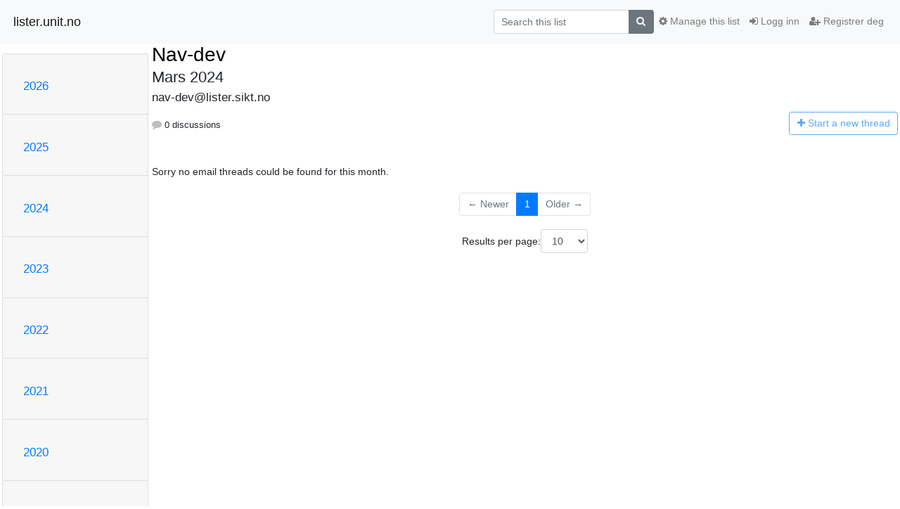

--- FILE ---
content_type: text/html; charset=utf-8
request_url: https://lister.sikt.no/hyperkitty/list/nav-dev@lister.sikt.no/2024/3/
body_size: 96000
content:




<!DOCTYPE HTML>
<html>
    <head>
        <meta http-equiv="Content-Type" content="text/html; charset=UTF-8" />
        <meta name="viewport" content="width=device-width, initial-scale=1.0" />
        <meta name="ROBOTS" content="INDEX, FOLLOW" />
        <title>
Mars 2024 - Nav-dev - lister.unit.no
</title>
        <meta name="author" content="" />
        <meta name="dc.language" content="en" />
        <link rel="shortcut icon" href="/static/hyperkitty/img/favicon.ico" />
        <link rel="stylesheet" href="/static/hyperkitty/libs/jquery/smoothness/jquery-ui-1.13.1.min.css" type="text/css" media="all" />
        <link rel="stylesheet" href="/static/hyperkitty/libs/fonts/font-awesome/css/font-awesome.min.css" type="text/css" media="all" />
        <link rel="stylesheet" href="/static/CACHE/css/output.a569f1794d6e.css" type="text/css" media="all"><link rel="stylesheet" href="/static/CACHE/css/output.e68c4908b3de.css" type="text/css"><link rel="stylesheet" href="/static/CACHE/css/output.b87594818e62.css" type="text/css" media="all">
         
        
<link rel="alternate" type="application/rss+xml" title="Nav-dev" href="/hyperkitty/list/nav-dev@lister.sikt.no/feed/"/>

        

    </head>

    <body>

    


    <nav class="navbar sticky-top navbar-light bg-light navbar-expand-md">
        <div class="container">
            <div class="navbar-header col-md"> <!--part of navbar that's always present-->
                <button type="button" class="navbar-toggler collapsed" data-toggle="collapse" data-target=".navbar-collapse">
                    <span class="fa fa-bars"></span>
                </button>
                <a class="navbar-brand" href="/hyperkitty/">lister.unit.no</a>

            </div> <!-- /navbar-header -->

            <div class="navbar-collapse collapse justify-content-end"> <!--part of navbar that's collapsed on small screens-->
                <!-- show dropdown for smaller viewports b/c login name/email may be too long -->
                <!-- only show this extra button/dropdown if we're in small screen sizes -->
                <div class="nav navbar-nav navbar-right auth dropdown d-sm-none">
                  <a href="#" role="button" class="btn dropdown-toggle" id="loginDropdownMenu"
                     data-toggle="dropdown" aria-haspopup="true" aria-expanded="false">
                        
                            <span class="fa fa-bars"></span>
                        
                    </a>
                      
                            <a role="menuitem" tabindex="-1" href="/accounts/login/?next=/hyperkitty/list/nav-dev%40lister.sikt.no/2024/3/">
                                <span class="fa fa-sign-in"></span>
                                Logg inn
                            </a>
                            <a role="menuitem" tabindex="-1" href="/accounts/signup/?next=/hyperkitty/list/nav-dev%40lister.sikt.no/2024/3/">
                                <span class="fa fa-user-plus"></span>
                                Registrer deg
                            </a>
                        

                </div>
                <form name="search" method="get" action="/hyperkitty/search" class="navbar-form navbar-right my-2 my-lg-2 order-1" role="search">
                    <input type="hidden" name="mlist" value="nav-dev@lister.sikt.no" />
                        <div class="input-group">
                            <input name="q" type="text" class="form-control"
                                   placeholder="Search this list"
                                   
                                   />
                            <span class="input-group-append">
                                <button class="btn btn-secondary" type="submit"><span class="fa fa-search"></span></button>
                            </span>
                        </div>
                </form>
                <!-- larger viewports -->
                <ul class="nav navbar-nav d-none d-sm-flex auth order-3">
                    
                        <li class="nav-item"><a href="/accounts/login/?next=/hyperkitty/list/nav-dev%40lister.sikt.no/2024/3/" class="nav-link">
                            <span class="fa fa-sign-in"></span>
                            Logg inn
                        </a></li>
                        <li class="nav-item"><a href="/accounts/signup/?next=/hyperkitty/list/nav-dev%40lister.sikt.no/2024/3/" class="nav-link">
                            <span class="fa fa-user-plus"></span>
                            Registrer deg
                        </a></li>
                    
                </ul>

                
                <ul class="nav navbar-nav order-2">
                    <li class="nav-item">
                    
                    <a href="/postorius/lists/nav-dev.lister.sikt.no/" class="nav-link">
                        <span class="fa fa-cog"></span>
                        Manage this list
                    </a>
                    
                    </li>
                </ul>
                


            </div> <!--/navbar-collapse -->
        </div> <!-- /container for navbar -->
    </nav>

    

     <div class="modal fade" tabindex="-1" role="dialog" id="keyboard-shortcuts">
       <div class="modal-dialog" role="document">
         <div class="modal-content">
           <div class="modal-header">
             <button type="button" class="close" data-dismiss="modal" aria-label="Close"><span aria-hidden="true">&times;</span></button>
             <h4 class="modal-title">Keyboard Shortcuts</h4>
           </div>
           <div class="modal-body">
             <h3>Thread View</h3>
             <ul>
               <li><code>j</code>: Next unread message </li>
               <li><code>k</code>: Previous unread message </li>
               <li><code>j a</code>: Jump to all threads
               <li><code>j l</code>: Jump to MailingList overview
             </ul>
           </div>
         </div><!-- /.modal-content -->
       </div><!-- /.modal-dialog -->
     </div><!-- /.modal -->

     <div class="container">
        

<div class="row">






    




<div class="d-none d-md-block col-sm-2">
    <div class="row">
        <div class="col-12 accordion" id="months-list">
            
            <div class="card">
                <div class="card-header">
                    <h3 class="card-title btn btn-link">
                        <a data-toggle="collapse" data-target="#collapse0">
                            2026
                        </a>
                    </h3>
                </div>
                <div id="collapse0" class="panel-collapse
                         
                          collapse 
                         
                         " data-parent="#months-list">
                    <div class="card-body">
                        <ul class="list-unstyled">
                            
                            <li class="">
                                <a href="/hyperkitty/list/nav-dev@lister.sikt.no/2026/1/"
                                >januar</a>
                            </li>
                            
                        </ul>
                    </div>
                </div>
            </div>
            
            <div class="card">
                <div class="card-header">
                    <h3 class="card-title btn btn-link">
                        <a data-toggle="collapse" data-target="#collapse1">
                            2025
                        </a>
                    </h3>
                </div>
                <div id="collapse1" class="panel-collapse
                         
                          collapse 
                         
                         " data-parent="#months-list">
                    <div class="card-body">
                        <ul class="list-unstyled">
                            
                            <li class="">
                                <a href="/hyperkitty/list/nav-dev@lister.sikt.no/2025/12/"
                                >desember</a>
                            </li>
                            
                            <li class="">
                                <a href="/hyperkitty/list/nav-dev@lister.sikt.no/2025/11/"
                                >november</a>
                            </li>
                            
                            <li class="">
                                <a href="/hyperkitty/list/nav-dev@lister.sikt.no/2025/10/"
                                >oktober</a>
                            </li>
                            
                            <li class="">
                                <a href="/hyperkitty/list/nav-dev@lister.sikt.no/2025/9/"
                                >september</a>
                            </li>
                            
                            <li class="">
                                <a href="/hyperkitty/list/nav-dev@lister.sikt.no/2025/8/"
                                >august</a>
                            </li>
                            
                            <li class="">
                                <a href="/hyperkitty/list/nav-dev@lister.sikt.no/2025/7/"
                                >juli</a>
                            </li>
                            
                            <li class="">
                                <a href="/hyperkitty/list/nav-dev@lister.sikt.no/2025/6/"
                                >juni</a>
                            </li>
                            
                            <li class="">
                                <a href="/hyperkitty/list/nav-dev@lister.sikt.no/2025/5/"
                                >mai</a>
                            </li>
                            
                            <li class="">
                                <a href="/hyperkitty/list/nav-dev@lister.sikt.no/2025/4/"
                                >april</a>
                            </li>
                            
                            <li class="">
                                <a href="/hyperkitty/list/nav-dev@lister.sikt.no/2025/3/"
                                >mars</a>
                            </li>
                            
                            <li class="">
                                <a href="/hyperkitty/list/nav-dev@lister.sikt.no/2025/2/"
                                >februar</a>
                            </li>
                            
                            <li class="">
                                <a href="/hyperkitty/list/nav-dev@lister.sikt.no/2025/1/"
                                >januar</a>
                            </li>
                            
                        </ul>
                    </div>
                </div>
            </div>
            
            <div class="card">
                <div class="card-header">
                    <h3 class="card-title btn btn-link">
                        <a data-toggle="collapse" data-target="#collapse2">
                            2024
                        </a>
                    </h3>
                </div>
                <div id="collapse2" class="panel-collapse
                         
                          collapse 
                         
                         " data-parent="#months-list">
                    <div class="card-body">
                        <ul class="list-unstyled">
                            
                            <li class="">
                                <a href="/hyperkitty/list/nav-dev@lister.sikt.no/2024/12/"
                                >desember</a>
                            </li>
                            
                            <li class="">
                                <a href="/hyperkitty/list/nav-dev@lister.sikt.no/2024/11/"
                                >november</a>
                            </li>
                            
                            <li class="">
                                <a href="/hyperkitty/list/nav-dev@lister.sikt.no/2024/10/"
                                >oktober</a>
                            </li>
                            
                            <li class="">
                                <a href="/hyperkitty/list/nav-dev@lister.sikt.no/2024/9/"
                                >september</a>
                            </li>
                            
                            <li class="">
                                <a href="/hyperkitty/list/nav-dev@lister.sikt.no/2024/8/"
                                >august</a>
                            </li>
                            
                            <li class="">
                                <a href="/hyperkitty/list/nav-dev@lister.sikt.no/2024/7/"
                                >juli</a>
                            </li>
                            
                            <li class="">
                                <a href="/hyperkitty/list/nav-dev@lister.sikt.no/2024/6/"
                                >juni</a>
                            </li>
                            
                            <li class="">
                                <a href="/hyperkitty/list/nav-dev@lister.sikt.no/2024/5/"
                                >mai</a>
                            </li>
                            
                            <li class="">
                                <a href="/hyperkitty/list/nav-dev@lister.sikt.no/2024/4/"
                                >april</a>
                            </li>
                            
                            <li class="">
                                <a href="/hyperkitty/list/nav-dev@lister.sikt.no/2024/3/"
                                >mars</a>
                            </li>
                            
                            <li class="">
                                <a href="/hyperkitty/list/nav-dev@lister.sikt.no/2024/2/"
                                >februar</a>
                            </li>
                            
                            <li class="">
                                <a href="/hyperkitty/list/nav-dev@lister.sikt.no/2024/1/"
                                >januar</a>
                            </li>
                            
                        </ul>
                    </div>
                </div>
            </div>
            
            <div class="card">
                <div class="card-header">
                    <h3 class="card-title btn btn-link">
                        <a data-toggle="collapse" data-target="#collapse3">
                            2023
                        </a>
                    </h3>
                </div>
                <div id="collapse3" class="panel-collapse
                         
                          collapse 
                         
                         " data-parent="#months-list">
                    <div class="card-body">
                        <ul class="list-unstyled">
                            
                            <li class="">
                                <a href="/hyperkitty/list/nav-dev@lister.sikt.no/2023/12/"
                                >desember</a>
                            </li>
                            
                            <li class="">
                                <a href="/hyperkitty/list/nav-dev@lister.sikt.no/2023/11/"
                                >november</a>
                            </li>
                            
                            <li class="">
                                <a href="/hyperkitty/list/nav-dev@lister.sikt.no/2023/10/"
                                >oktober</a>
                            </li>
                            
                            <li class="">
                                <a href="/hyperkitty/list/nav-dev@lister.sikt.no/2023/9/"
                                >september</a>
                            </li>
                            
                            <li class="">
                                <a href="/hyperkitty/list/nav-dev@lister.sikt.no/2023/8/"
                                >august</a>
                            </li>
                            
                            <li class="">
                                <a href="/hyperkitty/list/nav-dev@lister.sikt.no/2023/7/"
                                >juli</a>
                            </li>
                            
                            <li class="">
                                <a href="/hyperkitty/list/nav-dev@lister.sikt.no/2023/6/"
                                >juni</a>
                            </li>
                            
                            <li class="">
                                <a href="/hyperkitty/list/nav-dev@lister.sikt.no/2023/5/"
                                >mai</a>
                            </li>
                            
                            <li class="">
                                <a href="/hyperkitty/list/nav-dev@lister.sikt.no/2023/4/"
                                >april</a>
                            </li>
                            
                            <li class="">
                                <a href="/hyperkitty/list/nav-dev@lister.sikt.no/2023/3/"
                                >mars</a>
                            </li>
                            
                            <li class="">
                                <a href="/hyperkitty/list/nav-dev@lister.sikt.no/2023/2/"
                                >februar</a>
                            </li>
                            
                            <li class="">
                                <a href="/hyperkitty/list/nav-dev@lister.sikt.no/2023/1/"
                                >januar</a>
                            </li>
                            
                        </ul>
                    </div>
                </div>
            </div>
            
            <div class="card">
                <div class="card-header">
                    <h3 class="card-title btn btn-link">
                        <a data-toggle="collapse" data-target="#collapse4">
                            2022
                        </a>
                    </h3>
                </div>
                <div id="collapse4" class="panel-collapse
                         
                          collapse 
                         
                         " data-parent="#months-list">
                    <div class="card-body">
                        <ul class="list-unstyled">
                            
                            <li class="">
                                <a href="/hyperkitty/list/nav-dev@lister.sikt.no/2022/12/"
                                >desember</a>
                            </li>
                            
                            <li class="">
                                <a href="/hyperkitty/list/nav-dev@lister.sikt.no/2022/11/"
                                >november</a>
                            </li>
                            
                            <li class="">
                                <a href="/hyperkitty/list/nav-dev@lister.sikt.no/2022/10/"
                                >oktober</a>
                            </li>
                            
                            <li class="">
                                <a href="/hyperkitty/list/nav-dev@lister.sikt.no/2022/9/"
                                >september</a>
                            </li>
                            
                            <li class="">
                                <a href="/hyperkitty/list/nav-dev@lister.sikt.no/2022/8/"
                                >august</a>
                            </li>
                            
                            <li class="">
                                <a href="/hyperkitty/list/nav-dev@lister.sikt.no/2022/7/"
                                >juli</a>
                            </li>
                            
                            <li class="">
                                <a href="/hyperkitty/list/nav-dev@lister.sikt.no/2022/6/"
                                >juni</a>
                            </li>
                            
                            <li class="">
                                <a href="/hyperkitty/list/nav-dev@lister.sikt.no/2022/5/"
                                >mai</a>
                            </li>
                            
                            <li class="">
                                <a href="/hyperkitty/list/nav-dev@lister.sikt.no/2022/4/"
                                >april</a>
                            </li>
                            
                            <li class="">
                                <a href="/hyperkitty/list/nav-dev@lister.sikt.no/2022/3/"
                                >mars</a>
                            </li>
                            
                            <li class="">
                                <a href="/hyperkitty/list/nav-dev@lister.sikt.no/2022/2/"
                                >februar</a>
                            </li>
                            
                            <li class="">
                                <a href="/hyperkitty/list/nav-dev@lister.sikt.no/2022/1/"
                                >januar</a>
                            </li>
                            
                        </ul>
                    </div>
                </div>
            </div>
            
            <div class="card">
                <div class="card-header">
                    <h3 class="card-title btn btn-link">
                        <a data-toggle="collapse" data-target="#collapse5">
                            2021
                        </a>
                    </h3>
                </div>
                <div id="collapse5" class="panel-collapse
                         
                          collapse 
                         
                         " data-parent="#months-list">
                    <div class="card-body">
                        <ul class="list-unstyled">
                            
                            <li class="">
                                <a href="/hyperkitty/list/nav-dev@lister.sikt.no/2021/12/"
                                >desember</a>
                            </li>
                            
                            <li class="">
                                <a href="/hyperkitty/list/nav-dev@lister.sikt.no/2021/11/"
                                >november</a>
                            </li>
                            
                            <li class="">
                                <a href="/hyperkitty/list/nav-dev@lister.sikt.no/2021/10/"
                                >oktober</a>
                            </li>
                            
                            <li class="">
                                <a href="/hyperkitty/list/nav-dev@lister.sikt.no/2021/9/"
                                >september</a>
                            </li>
                            
                            <li class="">
                                <a href="/hyperkitty/list/nav-dev@lister.sikt.no/2021/8/"
                                >august</a>
                            </li>
                            
                            <li class="">
                                <a href="/hyperkitty/list/nav-dev@lister.sikt.no/2021/7/"
                                >juli</a>
                            </li>
                            
                            <li class="">
                                <a href="/hyperkitty/list/nav-dev@lister.sikt.no/2021/6/"
                                >juni</a>
                            </li>
                            
                            <li class="">
                                <a href="/hyperkitty/list/nav-dev@lister.sikt.no/2021/5/"
                                >mai</a>
                            </li>
                            
                            <li class="">
                                <a href="/hyperkitty/list/nav-dev@lister.sikt.no/2021/4/"
                                >april</a>
                            </li>
                            
                            <li class="">
                                <a href="/hyperkitty/list/nav-dev@lister.sikt.no/2021/3/"
                                >mars</a>
                            </li>
                            
                            <li class="">
                                <a href="/hyperkitty/list/nav-dev@lister.sikt.no/2021/2/"
                                >februar</a>
                            </li>
                            
                            <li class="">
                                <a href="/hyperkitty/list/nav-dev@lister.sikt.no/2021/1/"
                                >januar</a>
                            </li>
                            
                        </ul>
                    </div>
                </div>
            </div>
            
            <div class="card">
                <div class="card-header">
                    <h3 class="card-title btn btn-link">
                        <a data-toggle="collapse" data-target="#collapse6">
                            2020
                        </a>
                    </h3>
                </div>
                <div id="collapse6" class="panel-collapse
                         
                          collapse 
                         
                         " data-parent="#months-list">
                    <div class="card-body">
                        <ul class="list-unstyled">
                            
                            <li class="">
                                <a href="/hyperkitty/list/nav-dev@lister.sikt.no/2020/12/"
                                >desember</a>
                            </li>
                            
                            <li class="">
                                <a href="/hyperkitty/list/nav-dev@lister.sikt.no/2020/11/"
                                >november</a>
                            </li>
                            
                            <li class="">
                                <a href="/hyperkitty/list/nav-dev@lister.sikt.no/2020/10/"
                                >oktober</a>
                            </li>
                            
                            <li class="">
                                <a href="/hyperkitty/list/nav-dev@lister.sikt.no/2020/9/"
                                >september</a>
                            </li>
                            
                            <li class="">
                                <a href="/hyperkitty/list/nav-dev@lister.sikt.no/2020/8/"
                                >august</a>
                            </li>
                            
                            <li class="">
                                <a href="/hyperkitty/list/nav-dev@lister.sikt.no/2020/7/"
                                >juli</a>
                            </li>
                            
                            <li class="">
                                <a href="/hyperkitty/list/nav-dev@lister.sikt.no/2020/6/"
                                >juni</a>
                            </li>
                            
                            <li class="">
                                <a href="/hyperkitty/list/nav-dev@lister.sikt.no/2020/5/"
                                >mai</a>
                            </li>
                            
                            <li class="">
                                <a href="/hyperkitty/list/nav-dev@lister.sikt.no/2020/4/"
                                >april</a>
                            </li>
                            
                            <li class="">
                                <a href="/hyperkitty/list/nav-dev@lister.sikt.no/2020/3/"
                                >mars</a>
                            </li>
                            
                            <li class="">
                                <a href="/hyperkitty/list/nav-dev@lister.sikt.no/2020/2/"
                                >februar</a>
                            </li>
                            
                            <li class="">
                                <a href="/hyperkitty/list/nav-dev@lister.sikt.no/2020/1/"
                                >januar</a>
                            </li>
                            
                        </ul>
                    </div>
                </div>
            </div>
            
            <div class="card">
                <div class="card-header">
                    <h3 class="card-title btn btn-link">
                        <a data-toggle="collapse" data-target="#collapse7">
                            2019
                        </a>
                    </h3>
                </div>
                <div id="collapse7" class="panel-collapse
                         
                          collapse 
                         
                         " data-parent="#months-list">
                    <div class="card-body">
                        <ul class="list-unstyled">
                            
                            <li class="">
                                <a href="/hyperkitty/list/nav-dev@lister.sikt.no/2019/12/"
                                >desember</a>
                            </li>
                            
                            <li class="">
                                <a href="/hyperkitty/list/nav-dev@lister.sikt.no/2019/11/"
                                >november</a>
                            </li>
                            
                            <li class="">
                                <a href="/hyperkitty/list/nav-dev@lister.sikt.no/2019/10/"
                                >oktober</a>
                            </li>
                            
                            <li class="">
                                <a href="/hyperkitty/list/nav-dev@lister.sikt.no/2019/9/"
                                >september</a>
                            </li>
                            
                            <li class="">
                                <a href="/hyperkitty/list/nav-dev@lister.sikt.no/2019/8/"
                                >august</a>
                            </li>
                            
                            <li class="">
                                <a href="/hyperkitty/list/nav-dev@lister.sikt.no/2019/7/"
                                >juli</a>
                            </li>
                            
                            <li class="">
                                <a href="/hyperkitty/list/nav-dev@lister.sikt.no/2019/6/"
                                >juni</a>
                            </li>
                            
                            <li class="">
                                <a href="/hyperkitty/list/nav-dev@lister.sikt.no/2019/5/"
                                >mai</a>
                            </li>
                            
                            <li class="">
                                <a href="/hyperkitty/list/nav-dev@lister.sikt.no/2019/4/"
                                >april</a>
                            </li>
                            
                            <li class="">
                                <a href="/hyperkitty/list/nav-dev@lister.sikt.no/2019/3/"
                                >mars</a>
                            </li>
                            
                            <li class="">
                                <a href="/hyperkitty/list/nav-dev@lister.sikt.no/2019/2/"
                                >februar</a>
                            </li>
                            
                            <li class="">
                                <a href="/hyperkitty/list/nav-dev@lister.sikt.no/2019/1/"
                                >januar</a>
                            </li>
                            
                        </ul>
                    </div>
                </div>
            </div>
            
            <div class="card">
                <div class="card-header">
                    <h3 class="card-title btn btn-link">
                        <a data-toggle="collapse" data-target="#collapse8">
                            2018
                        </a>
                    </h3>
                </div>
                <div id="collapse8" class="panel-collapse
                         
                          collapse 
                         
                         " data-parent="#months-list">
                    <div class="card-body">
                        <ul class="list-unstyled">
                            
                            <li class="">
                                <a href="/hyperkitty/list/nav-dev@lister.sikt.no/2018/12/"
                                >desember</a>
                            </li>
                            
                            <li class="">
                                <a href="/hyperkitty/list/nav-dev@lister.sikt.no/2018/11/"
                                >november</a>
                            </li>
                            
                            <li class="">
                                <a href="/hyperkitty/list/nav-dev@lister.sikt.no/2018/10/"
                                >oktober</a>
                            </li>
                            
                            <li class="">
                                <a href="/hyperkitty/list/nav-dev@lister.sikt.no/2018/9/"
                                >september</a>
                            </li>
                            
                            <li class="">
                                <a href="/hyperkitty/list/nav-dev@lister.sikt.no/2018/8/"
                                >august</a>
                            </li>
                            
                            <li class="">
                                <a href="/hyperkitty/list/nav-dev@lister.sikt.no/2018/7/"
                                >juli</a>
                            </li>
                            
                            <li class="">
                                <a href="/hyperkitty/list/nav-dev@lister.sikt.no/2018/6/"
                                >juni</a>
                            </li>
                            
                            <li class="">
                                <a href="/hyperkitty/list/nav-dev@lister.sikt.no/2018/5/"
                                >mai</a>
                            </li>
                            
                            <li class="">
                                <a href="/hyperkitty/list/nav-dev@lister.sikt.no/2018/4/"
                                >april</a>
                            </li>
                            
                            <li class="">
                                <a href="/hyperkitty/list/nav-dev@lister.sikt.no/2018/3/"
                                >mars</a>
                            </li>
                            
                            <li class="">
                                <a href="/hyperkitty/list/nav-dev@lister.sikt.no/2018/2/"
                                >februar</a>
                            </li>
                            
                            <li class="">
                                <a href="/hyperkitty/list/nav-dev@lister.sikt.no/2018/1/"
                                >januar</a>
                            </li>
                            
                        </ul>
                    </div>
                </div>
            </div>
            
            <div class="card">
                <div class="card-header">
                    <h3 class="card-title btn btn-link">
                        <a data-toggle="collapse" data-target="#collapse9">
                            2017
                        </a>
                    </h3>
                </div>
                <div id="collapse9" class="panel-collapse
                         
                          collapse 
                         
                         " data-parent="#months-list">
                    <div class="card-body">
                        <ul class="list-unstyled">
                            
                            <li class="">
                                <a href="/hyperkitty/list/nav-dev@lister.sikt.no/2017/12/"
                                >desember</a>
                            </li>
                            
                            <li class="">
                                <a href="/hyperkitty/list/nav-dev@lister.sikt.no/2017/11/"
                                >november</a>
                            </li>
                            
                            <li class="">
                                <a href="/hyperkitty/list/nav-dev@lister.sikt.no/2017/10/"
                                >oktober</a>
                            </li>
                            
                            <li class="">
                                <a href="/hyperkitty/list/nav-dev@lister.sikt.no/2017/9/"
                                >september</a>
                            </li>
                            
                            <li class="">
                                <a href="/hyperkitty/list/nav-dev@lister.sikt.no/2017/8/"
                                >august</a>
                            </li>
                            
                            <li class="">
                                <a href="/hyperkitty/list/nav-dev@lister.sikt.no/2017/7/"
                                >juli</a>
                            </li>
                            
                            <li class="">
                                <a href="/hyperkitty/list/nav-dev@lister.sikt.no/2017/6/"
                                >juni</a>
                            </li>
                            
                            <li class="">
                                <a href="/hyperkitty/list/nav-dev@lister.sikt.no/2017/5/"
                                >mai</a>
                            </li>
                            
                            <li class="">
                                <a href="/hyperkitty/list/nav-dev@lister.sikt.no/2017/4/"
                                >april</a>
                            </li>
                            
                            <li class="">
                                <a href="/hyperkitty/list/nav-dev@lister.sikt.no/2017/3/"
                                >mars</a>
                            </li>
                            
                            <li class="">
                                <a href="/hyperkitty/list/nav-dev@lister.sikt.no/2017/2/"
                                >februar</a>
                            </li>
                            
                            <li class="">
                                <a href="/hyperkitty/list/nav-dev@lister.sikt.no/2017/1/"
                                >januar</a>
                            </li>
                            
                        </ul>
                    </div>
                </div>
            </div>
            
            <div class="card">
                <div class="card-header">
                    <h3 class="card-title btn btn-link">
                        <a data-toggle="collapse" data-target="#collapse10">
                            2016
                        </a>
                    </h3>
                </div>
                <div id="collapse10" class="panel-collapse
                         
                          collapse 
                         
                         " data-parent="#months-list">
                    <div class="card-body">
                        <ul class="list-unstyled">
                            
                            <li class="">
                                <a href="/hyperkitty/list/nav-dev@lister.sikt.no/2016/12/"
                                >desember</a>
                            </li>
                            
                            <li class="">
                                <a href="/hyperkitty/list/nav-dev@lister.sikt.no/2016/11/"
                                >november</a>
                            </li>
                            
                            <li class="">
                                <a href="/hyperkitty/list/nav-dev@lister.sikt.no/2016/10/"
                                >oktober</a>
                            </li>
                            
                            <li class="">
                                <a href="/hyperkitty/list/nav-dev@lister.sikt.no/2016/9/"
                                >september</a>
                            </li>
                            
                            <li class="">
                                <a href="/hyperkitty/list/nav-dev@lister.sikt.no/2016/8/"
                                >august</a>
                            </li>
                            
                            <li class="">
                                <a href="/hyperkitty/list/nav-dev@lister.sikt.no/2016/7/"
                                >juli</a>
                            </li>
                            
                            <li class="">
                                <a href="/hyperkitty/list/nav-dev@lister.sikt.no/2016/6/"
                                >juni</a>
                            </li>
                            
                            <li class="">
                                <a href="/hyperkitty/list/nav-dev@lister.sikt.no/2016/5/"
                                >mai</a>
                            </li>
                            
                            <li class="">
                                <a href="/hyperkitty/list/nav-dev@lister.sikt.no/2016/4/"
                                >april</a>
                            </li>
                            
                            <li class="">
                                <a href="/hyperkitty/list/nav-dev@lister.sikt.no/2016/3/"
                                >mars</a>
                            </li>
                            
                            <li class="">
                                <a href="/hyperkitty/list/nav-dev@lister.sikt.no/2016/2/"
                                >februar</a>
                            </li>
                            
                            <li class="">
                                <a href="/hyperkitty/list/nav-dev@lister.sikt.no/2016/1/"
                                >januar</a>
                            </li>
                            
                        </ul>
                    </div>
                </div>
            </div>
            
            <div class="card">
                <div class="card-header">
                    <h3 class="card-title btn btn-link">
                        <a data-toggle="collapse" data-target="#collapse11">
                            2015
                        </a>
                    </h3>
                </div>
                <div id="collapse11" class="panel-collapse
                         
                          collapse 
                         
                         " data-parent="#months-list">
                    <div class="card-body">
                        <ul class="list-unstyled">
                            
                            <li class="">
                                <a href="/hyperkitty/list/nav-dev@lister.sikt.no/2015/12/"
                                >desember</a>
                            </li>
                            
                            <li class="">
                                <a href="/hyperkitty/list/nav-dev@lister.sikt.no/2015/11/"
                                >november</a>
                            </li>
                            
                            <li class="">
                                <a href="/hyperkitty/list/nav-dev@lister.sikt.no/2015/10/"
                                >oktober</a>
                            </li>
                            
                            <li class="">
                                <a href="/hyperkitty/list/nav-dev@lister.sikt.no/2015/9/"
                                >september</a>
                            </li>
                            
                            <li class="">
                                <a href="/hyperkitty/list/nav-dev@lister.sikt.no/2015/8/"
                                >august</a>
                            </li>
                            
                            <li class="">
                                <a href="/hyperkitty/list/nav-dev@lister.sikt.no/2015/7/"
                                >juli</a>
                            </li>
                            
                            <li class="">
                                <a href="/hyperkitty/list/nav-dev@lister.sikt.no/2015/6/"
                                >juni</a>
                            </li>
                            
                            <li class="">
                                <a href="/hyperkitty/list/nav-dev@lister.sikt.no/2015/5/"
                                >mai</a>
                            </li>
                            
                            <li class="">
                                <a href="/hyperkitty/list/nav-dev@lister.sikt.no/2015/4/"
                                >april</a>
                            </li>
                            
                            <li class="">
                                <a href="/hyperkitty/list/nav-dev@lister.sikt.no/2015/3/"
                                >mars</a>
                            </li>
                            
                            <li class="">
                                <a href="/hyperkitty/list/nav-dev@lister.sikt.no/2015/2/"
                                >februar</a>
                            </li>
                            
                            <li class="">
                                <a href="/hyperkitty/list/nav-dev@lister.sikt.no/2015/1/"
                                >januar</a>
                            </li>
                            
                        </ul>
                    </div>
                </div>
            </div>
            
            <div class="card">
                <div class="card-header">
                    <h3 class="card-title btn btn-link">
                        <a data-toggle="collapse" data-target="#collapse12">
                            2014
                        </a>
                    </h3>
                </div>
                <div id="collapse12" class="panel-collapse
                         
                          collapse 
                         
                         " data-parent="#months-list">
                    <div class="card-body">
                        <ul class="list-unstyled">
                            
                            <li class="">
                                <a href="/hyperkitty/list/nav-dev@lister.sikt.no/2014/12/"
                                >desember</a>
                            </li>
                            
                            <li class="">
                                <a href="/hyperkitty/list/nav-dev@lister.sikt.no/2014/11/"
                                >november</a>
                            </li>
                            
                            <li class="">
                                <a href="/hyperkitty/list/nav-dev@lister.sikt.no/2014/10/"
                                >oktober</a>
                            </li>
                            
                            <li class="">
                                <a href="/hyperkitty/list/nav-dev@lister.sikt.no/2014/9/"
                                >september</a>
                            </li>
                            
                            <li class="">
                                <a href="/hyperkitty/list/nav-dev@lister.sikt.no/2014/8/"
                                >august</a>
                            </li>
                            
                            <li class="">
                                <a href="/hyperkitty/list/nav-dev@lister.sikt.no/2014/7/"
                                >juli</a>
                            </li>
                            
                            <li class="">
                                <a href="/hyperkitty/list/nav-dev@lister.sikt.no/2014/6/"
                                >juni</a>
                            </li>
                            
                            <li class="">
                                <a href="/hyperkitty/list/nav-dev@lister.sikt.no/2014/5/"
                                >mai</a>
                            </li>
                            
                            <li class="">
                                <a href="/hyperkitty/list/nav-dev@lister.sikt.no/2014/4/"
                                >april</a>
                            </li>
                            
                            <li class="">
                                <a href="/hyperkitty/list/nav-dev@lister.sikt.no/2014/3/"
                                >mars</a>
                            </li>
                            
                            <li class="">
                                <a href="/hyperkitty/list/nav-dev@lister.sikt.no/2014/2/"
                                >februar</a>
                            </li>
                            
                            <li class="">
                                <a href="/hyperkitty/list/nav-dev@lister.sikt.no/2014/1/"
                                >januar</a>
                            </li>
                            
                        </ul>
                    </div>
                </div>
            </div>
            
            <div class="card">
                <div class="card-header">
                    <h3 class="card-title btn btn-link">
                        <a data-toggle="collapse" data-target="#collapse13">
                            2013
                        </a>
                    </h3>
                </div>
                <div id="collapse13" class="panel-collapse
                         
                          collapse 
                         
                         " data-parent="#months-list">
                    <div class="card-body">
                        <ul class="list-unstyled">
                            
                            <li class="">
                                <a href="/hyperkitty/list/nav-dev@lister.sikt.no/2013/12/"
                                >desember</a>
                            </li>
                            
                            <li class="">
                                <a href="/hyperkitty/list/nav-dev@lister.sikt.no/2013/11/"
                                >november</a>
                            </li>
                            
                            <li class="">
                                <a href="/hyperkitty/list/nav-dev@lister.sikt.no/2013/10/"
                                >oktober</a>
                            </li>
                            
                            <li class="">
                                <a href="/hyperkitty/list/nav-dev@lister.sikt.no/2013/9/"
                                >september</a>
                            </li>
                            
                            <li class="">
                                <a href="/hyperkitty/list/nav-dev@lister.sikt.no/2013/8/"
                                >august</a>
                            </li>
                            
                            <li class="">
                                <a href="/hyperkitty/list/nav-dev@lister.sikt.no/2013/7/"
                                >juli</a>
                            </li>
                            
                            <li class="">
                                <a href="/hyperkitty/list/nav-dev@lister.sikt.no/2013/6/"
                                >juni</a>
                            </li>
                            
                            <li class="">
                                <a href="/hyperkitty/list/nav-dev@lister.sikt.no/2013/5/"
                                >mai</a>
                            </li>
                            
                            <li class="">
                                <a href="/hyperkitty/list/nav-dev@lister.sikt.no/2013/4/"
                                >april</a>
                            </li>
                            
                            <li class="">
                                <a href="/hyperkitty/list/nav-dev@lister.sikt.no/2013/3/"
                                >mars</a>
                            </li>
                            
                            <li class="">
                                <a href="/hyperkitty/list/nav-dev@lister.sikt.no/2013/2/"
                                >februar</a>
                            </li>
                            
                            <li class="">
                                <a href="/hyperkitty/list/nav-dev@lister.sikt.no/2013/1/"
                                >januar</a>
                            </li>
                            
                        </ul>
                    </div>
                </div>
            </div>
            
            <div class="card">
                <div class="card-header">
                    <h3 class="card-title btn btn-link">
                        <a data-toggle="collapse" data-target="#collapse14">
                            2012
                        </a>
                    </h3>
                </div>
                <div id="collapse14" class="panel-collapse
                         
                          collapse 
                         
                         " data-parent="#months-list">
                    <div class="card-body">
                        <ul class="list-unstyled">
                            
                            <li class="">
                                <a href="/hyperkitty/list/nav-dev@lister.sikt.no/2012/12/"
                                >desember</a>
                            </li>
                            
                            <li class="">
                                <a href="/hyperkitty/list/nav-dev@lister.sikt.no/2012/11/"
                                >november</a>
                            </li>
                            
                            <li class="">
                                <a href="/hyperkitty/list/nav-dev@lister.sikt.no/2012/10/"
                                >oktober</a>
                            </li>
                            
                            <li class="">
                                <a href="/hyperkitty/list/nav-dev@lister.sikt.no/2012/9/"
                                >september</a>
                            </li>
                            
                            <li class="">
                                <a href="/hyperkitty/list/nav-dev@lister.sikt.no/2012/8/"
                                >august</a>
                            </li>
                            
                            <li class="">
                                <a href="/hyperkitty/list/nav-dev@lister.sikt.no/2012/7/"
                                >juli</a>
                            </li>
                            
                            <li class="">
                                <a href="/hyperkitty/list/nav-dev@lister.sikt.no/2012/6/"
                                >juni</a>
                            </li>
                            
                            <li class="">
                                <a href="/hyperkitty/list/nav-dev@lister.sikt.no/2012/5/"
                                >mai</a>
                            </li>
                            
                            <li class="">
                                <a href="/hyperkitty/list/nav-dev@lister.sikt.no/2012/4/"
                                >april</a>
                            </li>
                            
                            <li class="">
                                <a href="/hyperkitty/list/nav-dev@lister.sikt.no/2012/3/"
                                >mars</a>
                            </li>
                            
                            <li class="">
                                <a href="/hyperkitty/list/nav-dev@lister.sikt.no/2012/2/"
                                >februar</a>
                            </li>
                            
                            <li class="">
                                <a href="/hyperkitty/list/nav-dev@lister.sikt.no/2012/1/"
                                >januar</a>
                            </li>
                            
                        </ul>
                    </div>
                </div>
            </div>
            
            <div class="card">
                <div class="card-header">
                    <h3 class="card-title btn btn-link">
                        <a data-toggle="collapse" data-target="#collapse15">
                            2011
                        </a>
                    </h3>
                </div>
                <div id="collapse15" class="panel-collapse
                         
                          collapse 
                         
                         " data-parent="#months-list">
                    <div class="card-body">
                        <ul class="list-unstyled">
                            
                            <li class="">
                                <a href="/hyperkitty/list/nav-dev@lister.sikt.no/2011/12/"
                                >desember</a>
                            </li>
                            
                            <li class="">
                                <a href="/hyperkitty/list/nav-dev@lister.sikt.no/2011/11/"
                                >november</a>
                            </li>
                            
                            <li class="">
                                <a href="/hyperkitty/list/nav-dev@lister.sikt.no/2011/10/"
                                >oktober</a>
                            </li>
                            
                            <li class="">
                                <a href="/hyperkitty/list/nav-dev@lister.sikt.no/2011/9/"
                                >september</a>
                            </li>
                            
                            <li class="">
                                <a href="/hyperkitty/list/nav-dev@lister.sikt.no/2011/8/"
                                >august</a>
                            </li>
                            
                            <li class="">
                                <a href="/hyperkitty/list/nav-dev@lister.sikt.no/2011/7/"
                                >juli</a>
                            </li>
                            
                            <li class="">
                                <a href="/hyperkitty/list/nav-dev@lister.sikt.no/2011/6/"
                                >juni</a>
                            </li>
                            
                            <li class="">
                                <a href="/hyperkitty/list/nav-dev@lister.sikt.no/2011/5/"
                                >mai</a>
                            </li>
                            
                            <li class="">
                                <a href="/hyperkitty/list/nav-dev@lister.sikt.no/2011/4/"
                                >april</a>
                            </li>
                            
                            <li class="">
                                <a href="/hyperkitty/list/nav-dev@lister.sikt.no/2011/3/"
                                >mars</a>
                            </li>
                            
                            <li class="">
                                <a href="/hyperkitty/list/nav-dev@lister.sikt.no/2011/2/"
                                >februar</a>
                            </li>
                            
                            <li class="">
                                <a href="/hyperkitty/list/nav-dev@lister.sikt.no/2011/1/"
                                >januar</a>
                            </li>
                            
                        </ul>
                    </div>
                </div>
            </div>
            
            <div class="card">
                <div class="card-header">
                    <h3 class="card-title btn btn-link">
                        <a data-toggle="collapse" data-target="#collapse16">
                            2010
                        </a>
                    </h3>
                </div>
                <div id="collapse16" class="panel-collapse
                         
                          collapse 
                         
                         " data-parent="#months-list">
                    <div class="card-body">
                        <ul class="list-unstyled">
                            
                            <li class="">
                                <a href="/hyperkitty/list/nav-dev@lister.sikt.no/2010/12/"
                                >desember</a>
                            </li>
                            
                            <li class="">
                                <a href="/hyperkitty/list/nav-dev@lister.sikt.no/2010/11/"
                                >november</a>
                            </li>
                            
                            <li class="">
                                <a href="/hyperkitty/list/nav-dev@lister.sikt.no/2010/10/"
                                >oktober</a>
                            </li>
                            
                            <li class="">
                                <a href="/hyperkitty/list/nav-dev@lister.sikt.no/2010/9/"
                                >september</a>
                            </li>
                            
                            <li class="">
                                <a href="/hyperkitty/list/nav-dev@lister.sikt.no/2010/8/"
                                >august</a>
                            </li>
                            
                            <li class="">
                                <a href="/hyperkitty/list/nav-dev@lister.sikt.no/2010/7/"
                                >juli</a>
                            </li>
                            
                            <li class="">
                                <a href="/hyperkitty/list/nav-dev@lister.sikt.no/2010/6/"
                                >juni</a>
                            </li>
                            
                            <li class="">
                                <a href="/hyperkitty/list/nav-dev@lister.sikt.no/2010/5/"
                                >mai</a>
                            </li>
                            
                            <li class="">
                                <a href="/hyperkitty/list/nav-dev@lister.sikt.no/2010/4/"
                                >april</a>
                            </li>
                            
                            <li class="">
                                <a href="/hyperkitty/list/nav-dev@lister.sikt.no/2010/3/"
                                >mars</a>
                            </li>
                            
                            <li class="">
                                <a href="/hyperkitty/list/nav-dev@lister.sikt.no/2010/2/"
                                >februar</a>
                            </li>
                            
                            <li class="">
                                <a href="/hyperkitty/list/nav-dev@lister.sikt.no/2010/1/"
                                >januar</a>
                            </li>
                            
                        </ul>
                    </div>
                </div>
            </div>
            
            <div class="card">
                <div class="card-header">
                    <h3 class="card-title btn btn-link">
                        <a data-toggle="collapse" data-target="#collapse17">
                            2009
                        </a>
                    </h3>
                </div>
                <div id="collapse17" class="panel-collapse
                         
                          collapse 
                         
                         " data-parent="#months-list">
                    <div class="card-body">
                        <ul class="list-unstyled">
                            
                            <li class="">
                                <a href="/hyperkitty/list/nav-dev@lister.sikt.no/2009/12/"
                                >desember</a>
                            </li>
                            
                            <li class="">
                                <a href="/hyperkitty/list/nav-dev@lister.sikt.no/2009/11/"
                                >november</a>
                            </li>
                            
                            <li class="">
                                <a href="/hyperkitty/list/nav-dev@lister.sikt.no/2009/10/"
                                >oktober</a>
                            </li>
                            
                            <li class="">
                                <a href="/hyperkitty/list/nav-dev@lister.sikt.no/2009/9/"
                                >september</a>
                            </li>
                            
                            <li class="">
                                <a href="/hyperkitty/list/nav-dev@lister.sikt.no/2009/8/"
                                >august</a>
                            </li>
                            
                            <li class="">
                                <a href="/hyperkitty/list/nav-dev@lister.sikt.no/2009/7/"
                                >juli</a>
                            </li>
                            
                            <li class="">
                                <a href="/hyperkitty/list/nav-dev@lister.sikt.no/2009/6/"
                                >juni</a>
                            </li>
                            
                            <li class="">
                                <a href="/hyperkitty/list/nav-dev@lister.sikt.no/2009/5/"
                                >mai</a>
                            </li>
                            
                            <li class="">
                                <a href="/hyperkitty/list/nav-dev@lister.sikt.no/2009/4/"
                                >april</a>
                            </li>
                            
                            <li class="">
                                <a href="/hyperkitty/list/nav-dev@lister.sikt.no/2009/3/"
                                >mars</a>
                            </li>
                            
                            <li class="">
                                <a href="/hyperkitty/list/nav-dev@lister.sikt.no/2009/2/"
                                >februar</a>
                            </li>
                            
                            <li class="">
                                <a href="/hyperkitty/list/nav-dev@lister.sikt.no/2009/1/"
                                >januar</a>
                            </li>
                            
                        </ul>
                    </div>
                </div>
            </div>
            
            <div class="card">
                <div class="card-header">
                    <h3 class="card-title btn btn-link">
                        <a data-toggle="collapse" data-target="#collapse18">
                            2008
                        </a>
                    </h3>
                </div>
                <div id="collapse18" class="panel-collapse
                         
                          show 
                         
                         " data-parent="#months-list">
                    <div class="card-body">
                        <ul class="list-unstyled">
                            
                            <li class="">
                                <a href="/hyperkitty/list/nav-dev@lister.sikt.no/2008/12/"
                                >desember</a>
                            </li>
                            
                            <li class="">
                                <a href="/hyperkitty/list/nav-dev@lister.sikt.no/2008/11/"
                                >november</a>
                            </li>
                            
                            <li class="">
                                <a href="/hyperkitty/list/nav-dev@lister.sikt.no/2008/10/"
                                >oktober</a>
                            </li>
                            
                            <li class="">
                                <a href="/hyperkitty/list/nav-dev@lister.sikt.no/2008/9/"
                                >september</a>
                            </li>
                            
                            <li class="">
                                <a href="/hyperkitty/list/nav-dev@lister.sikt.no/2008/8/"
                                >august</a>
                            </li>
                            
                            <li class="">
                                <a href="/hyperkitty/list/nav-dev@lister.sikt.no/2008/7/"
                                >juli</a>
                            </li>
                            
                            <li class="">
                                <a href="/hyperkitty/list/nav-dev@lister.sikt.no/2008/6/"
                                >juni</a>
                            </li>
                            
                            <li class="">
                                <a href="/hyperkitty/list/nav-dev@lister.sikt.no/2008/5/"
                                >mai</a>
                            </li>
                            
                            <li class="current">
                                <a href="/hyperkitty/list/nav-dev@lister.sikt.no/2008/4/"
                                >april</a>
                            </li>
                            
                            <li class="">
                                <a href="/hyperkitty/list/nav-dev@lister.sikt.no/2008/3/"
                                >mars</a>
                            </li>
                            
                            <li class="">
                                <a href="/hyperkitty/list/nav-dev@lister.sikt.no/2008/2/"
                                >februar</a>
                            </li>
                            
                            <li class="">
                                <a href="/hyperkitty/list/nav-dev@lister.sikt.no/2008/1/"
                                >januar</a>
                            </li>
                            
                        </ul>
                    </div>
                </div>
            </div>
            
            <div class="card">
                <div class="card-header">
                    <h3 class="card-title btn btn-link">
                        <a data-toggle="collapse" data-target="#collapse19">
                            2007
                        </a>
                    </h3>
                </div>
                <div id="collapse19" class="panel-collapse
                         
                          collapse 
                         
                         " data-parent="#months-list">
                    <div class="card-body">
                        <ul class="list-unstyled">
                            
                            <li class="">
                                <a href="/hyperkitty/list/nav-dev@lister.sikt.no/2007/12/"
                                >desember</a>
                            </li>
                            
                            <li class="">
                                <a href="/hyperkitty/list/nav-dev@lister.sikt.no/2007/11/"
                                >november</a>
                            </li>
                            
                            <li class="">
                                <a href="/hyperkitty/list/nav-dev@lister.sikt.no/2007/10/"
                                >oktober</a>
                            </li>
                            
                            <li class="">
                                <a href="/hyperkitty/list/nav-dev@lister.sikt.no/2007/9/"
                                >september</a>
                            </li>
                            
                            <li class="">
                                <a href="/hyperkitty/list/nav-dev@lister.sikt.no/2007/8/"
                                >august</a>
                            </li>
                            
                            <li class="">
                                <a href="/hyperkitty/list/nav-dev@lister.sikt.no/2007/7/"
                                >juli</a>
                            </li>
                            
                            <li class="">
                                <a href="/hyperkitty/list/nav-dev@lister.sikt.no/2007/6/"
                                >juni</a>
                            </li>
                            
                            <li class="">
                                <a href="/hyperkitty/list/nav-dev@lister.sikt.no/2007/5/"
                                >mai</a>
                            </li>
                            
                            <li class="">
                                <a href="/hyperkitty/list/nav-dev@lister.sikt.no/2007/4/"
                                >april</a>
                            </li>
                            
                            <li class="">
                                <a href="/hyperkitty/list/nav-dev@lister.sikt.no/2007/3/"
                                >mars</a>
                            </li>
                            
                            <li class="">
                                <a href="/hyperkitty/list/nav-dev@lister.sikt.no/2007/2/"
                                >februar</a>
                            </li>
                            
                            <li class="">
                                <a href="/hyperkitty/list/nav-dev@lister.sikt.no/2007/1/"
                                >januar</a>
                            </li>
                            
                        </ul>
                    </div>
                </div>
            </div>
            
            <div class="card">
                <div class="card-header">
                    <h3 class="card-title btn btn-link">
                        <a data-toggle="collapse" data-target="#collapse20">
                            2006
                        </a>
                    </h3>
                </div>
                <div id="collapse20" class="panel-collapse
                         
                          collapse 
                         
                         " data-parent="#months-list">
                    <div class="card-body">
                        <ul class="list-unstyled">
                            
                            <li class="">
                                <a href="/hyperkitty/list/nav-dev@lister.sikt.no/2006/12/"
                                >desember</a>
                            </li>
                            
                            <li class="">
                                <a href="/hyperkitty/list/nav-dev@lister.sikt.no/2006/11/"
                                >november</a>
                            </li>
                            
                            <li class="">
                                <a href="/hyperkitty/list/nav-dev@lister.sikt.no/2006/10/"
                                >oktober</a>
                            </li>
                            
                            <li class="">
                                <a href="/hyperkitty/list/nav-dev@lister.sikt.no/2006/9/"
                                >september</a>
                            </li>
                            
                        </ul>
                    </div>
                </div>
            </div>
            
        </div>
    </div>
    




<div class="d-none d-md-inline col-12 col-md-2">
    <div class="row d-flex justify-content-center flex-column align-items-center">
        
        <a href="/hyperkitty/list/nav-dev@lister.sikt.no/"
           class="btn btn-outline-primary p-2 m-2">
            <span class="fa fa-backward"></span>
            List overview</a>

        
        
    </br>
    <!-- Download as mbox -->
    
    <a href="/hyperkitty/list/nav-dev@lister.sikt.no/export/nav-dev@lister.sikt.no-2008-05.mbox.gz?start=2008-04-01&amp;end=2008-05-01" title="This month in gzipped mbox format"
          class="btn btn-outline-primary p-2 m-2">
        <i class="fa fa-download"></i> Download</a>
    
</div>
</div>


</div>




    <div id="thread-list" class="col-sm-12 col-md-10">
        <div class="thread-list-header row">
            <h1 class="col-12">
                <a href="/hyperkitty/list/nav-dev@lister.sikt.no/" class="list-name">
                    
                        Nav-dev
                    
                </a>
                <small class="d-none d-md-block">Mars 2024</small>
                <div class="d-md-none">
                  
                     



<select id="months-list" class="form-control">
    
    <option disabled>----- 2026 -----</option>
    
    <option value="1">januar 2026</option>
    
    
    <option disabled>----- 2025 -----</option>
    
    <option value="12">desember 2025</option>
    
    <option value="11">november 2025</option>
    
    <option value="10">oktober 2025</option>
    
    <option value="9">september 2025</option>
    
    <option value="8">august 2025</option>
    
    <option value="7">juli 2025</option>
    
    <option value="6">juni 2025</option>
    
    <option value="5">mai 2025</option>
    
    <option value="4">april 2025</option>
    
    <option value="3">mars 2025</option>
    
    <option value="2">februar 2025</option>
    
    <option value="1">januar 2025</option>
    
    
    <option disabled>----- 2024 -----</option>
    
    <option value="12">desember 2024</option>
    
    <option value="11">november 2024</option>
    
    <option value="10">oktober 2024</option>
    
    <option value="9">september 2024</option>
    
    <option value="8">august 2024</option>
    
    <option value="7">juli 2024</option>
    
    <option value="6">juni 2024</option>
    
    <option value="5">mai 2024</option>
    
    <option value="4">april 2024</option>
    
    <option value="3">mars 2024</option>
    
    <option value="2">februar 2024</option>
    
    <option value="1">januar 2024</option>
    
    
    <option disabled>----- 2023 -----</option>
    
    <option value="12">desember 2023</option>
    
    <option value="11">november 2023</option>
    
    <option value="10">oktober 2023</option>
    
    <option value="9">september 2023</option>
    
    <option value="8">august 2023</option>
    
    <option value="7">juli 2023</option>
    
    <option value="6">juni 2023</option>
    
    <option value="5">mai 2023</option>
    
    <option value="4">april 2023</option>
    
    <option value="3">mars 2023</option>
    
    <option value="2">februar 2023</option>
    
    <option value="1">januar 2023</option>
    
    
    <option disabled>----- 2022 -----</option>
    
    <option value="12">desember 2022</option>
    
    <option value="11">november 2022</option>
    
    <option value="10">oktober 2022</option>
    
    <option value="9">september 2022</option>
    
    <option value="8">august 2022</option>
    
    <option value="7">juli 2022</option>
    
    <option value="6">juni 2022</option>
    
    <option value="5">mai 2022</option>
    
    <option value="4">april 2022</option>
    
    <option value="3">mars 2022</option>
    
    <option value="2">februar 2022</option>
    
    <option value="1">januar 2022</option>
    
    
    <option disabled>----- 2021 -----</option>
    
    <option value="12">desember 2021</option>
    
    <option value="11">november 2021</option>
    
    <option value="10">oktober 2021</option>
    
    <option value="9">september 2021</option>
    
    <option value="8">august 2021</option>
    
    <option value="7">juli 2021</option>
    
    <option value="6">juni 2021</option>
    
    <option value="5">mai 2021</option>
    
    <option value="4">april 2021</option>
    
    <option value="3">mars 2021</option>
    
    <option value="2">februar 2021</option>
    
    <option value="1">januar 2021</option>
    
    
    <option disabled>----- 2020 -----</option>
    
    <option value="12">desember 2020</option>
    
    <option value="11">november 2020</option>
    
    <option value="10">oktober 2020</option>
    
    <option value="9">september 2020</option>
    
    <option value="8">august 2020</option>
    
    <option value="7">juli 2020</option>
    
    <option value="6">juni 2020</option>
    
    <option value="5">mai 2020</option>
    
    <option value="4">april 2020</option>
    
    <option value="3">mars 2020</option>
    
    <option value="2">februar 2020</option>
    
    <option value="1">januar 2020</option>
    
    
    <option disabled>----- 2019 -----</option>
    
    <option value="12">desember 2019</option>
    
    <option value="11">november 2019</option>
    
    <option value="10">oktober 2019</option>
    
    <option value="9">september 2019</option>
    
    <option value="8">august 2019</option>
    
    <option value="7">juli 2019</option>
    
    <option value="6">juni 2019</option>
    
    <option value="5">mai 2019</option>
    
    <option value="4">april 2019</option>
    
    <option value="3">mars 2019</option>
    
    <option value="2">februar 2019</option>
    
    <option value="1">januar 2019</option>
    
    
    <option disabled>----- 2018 -----</option>
    
    <option value="12">desember 2018</option>
    
    <option value="11">november 2018</option>
    
    <option value="10">oktober 2018</option>
    
    <option value="9">september 2018</option>
    
    <option value="8">august 2018</option>
    
    <option value="7">juli 2018</option>
    
    <option value="6">juni 2018</option>
    
    <option value="5">mai 2018</option>
    
    <option value="4">april 2018</option>
    
    <option value="3">mars 2018</option>
    
    <option value="2">februar 2018</option>
    
    <option value="1">januar 2018</option>
    
    
    <option disabled>----- 2017 -----</option>
    
    <option value="12">desember 2017</option>
    
    <option value="11">november 2017</option>
    
    <option value="10">oktober 2017</option>
    
    <option value="9">september 2017</option>
    
    <option value="8">august 2017</option>
    
    <option value="7">juli 2017</option>
    
    <option value="6">juni 2017</option>
    
    <option value="5">mai 2017</option>
    
    <option value="4">april 2017</option>
    
    <option value="3">mars 2017</option>
    
    <option value="2">februar 2017</option>
    
    <option value="1">januar 2017</option>
    
    
    <option disabled>----- 2016 -----</option>
    
    <option value="12">desember 2016</option>
    
    <option value="11">november 2016</option>
    
    <option value="10">oktober 2016</option>
    
    <option value="9">september 2016</option>
    
    <option value="8">august 2016</option>
    
    <option value="7">juli 2016</option>
    
    <option value="6">juni 2016</option>
    
    <option value="5">mai 2016</option>
    
    <option value="4">april 2016</option>
    
    <option value="3">mars 2016</option>
    
    <option value="2">februar 2016</option>
    
    <option value="1">januar 2016</option>
    
    
    <option disabled>----- 2015 -----</option>
    
    <option value="12">desember 2015</option>
    
    <option value="11">november 2015</option>
    
    <option value="10">oktober 2015</option>
    
    <option value="9">september 2015</option>
    
    <option value="8">august 2015</option>
    
    <option value="7">juli 2015</option>
    
    <option value="6">juni 2015</option>
    
    <option value="5">mai 2015</option>
    
    <option value="4">april 2015</option>
    
    <option value="3">mars 2015</option>
    
    <option value="2">februar 2015</option>
    
    <option value="1">januar 2015</option>
    
    
    <option disabled>----- 2014 -----</option>
    
    <option value="12">desember 2014</option>
    
    <option value="11">november 2014</option>
    
    <option value="10">oktober 2014</option>
    
    <option value="9">september 2014</option>
    
    <option value="8">august 2014</option>
    
    <option value="7">juli 2014</option>
    
    <option value="6">juni 2014</option>
    
    <option value="5">mai 2014</option>
    
    <option value="4">april 2014</option>
    
    <option value="3">mars 2014</option>
    
    <option value="2">februar 2014</option>
    
    <option value="1">januar 2014</option>
    
    
    <option disabled>----- 2013 -----</option>
    
    <option value="12">desember 2013</option>
    
    <option value="11">november 2013</option>
    
    <option value="10">oktober 2013</option>
    
    <option value="9">september 2013</option>
    
    <option value="8">august 2013</option>
    
    <option value="7">juli 2013</option>
    
    <option value="6">juni 2013</option>
    
    <option value="5">mai 2013</option>
    
    <option value="4">april 2013</option>
    
    <option value="3">mars 2013</option>
    
    <option value="2">februar 2013</option>
    
    <option value="1">januar 2013</option>
    
    
    <option disabled>----- 2012 -----</option>
    
    <option value="12">desember 2012</option>
    
    <option value="11">november 2012</option>
    
    <option value="10">oktober 2012</option>
    
    <option value="9">september 2012</option>
    
    <option value="8">august 2012</option>
    
    <option value="7">juli 2012</option>
    
    <option value="6">juni 2012</option>
    
    <option value="5">mai 2012</option>
    
    <option value="4">april 2012</option>
    
    <option value="3">mars 2012</option>
    
    <option value="2">februar 2012</option>
    
    <option value="1">januar 2012</option>
    
    
    <option disabled>----- 2011 -----</option>
    
    <option value="12">desember 2011</option>
    
    <option value="11">november 2011</option>
    
    <option value="10">oktober 2011</option>
    
    <option value="9">september 2011</option>
    
    <option value="8">august 2011</option>
    
    <option value="7">juli 2011</option>
    
    <option value="6">juni 2011</option>
    
    <option value="5">mai 2011</option>
    
    <option value="4">april 2011</option>
    
    <option value="3">mars 2011</option>
    
    <option value="2">februar 2011</option>
    
    <option value="1">januar 2011</option>
    
    
    <option disabled>----- 2010 -----</option>
    
    <option value="12">desember 2010</option>
    
    <option value="11">november 2010</option>
    
    <option value="10">oktober 2010</option>
    
    <option value="9">september 2010</option>
    
    <option value="8">august 2010</option>
    
    <option value="7">juli 2010</option>
    
    <option value="6">juni 2010</option>
    
    <option value="5">mai 2010</option>
    
    <option value="4">april 2010</option>
    
    <option value="3">mars 2010</option>
    
    <option value="2">februar 2010</option>
    
    <option value="1">januar 2010</option>
    
    
    <option disabled>----- 2009 -----</option>
    
    <option value="12">desember 2009</option>
    
    <option value="11">november 2009</option>
    
    <option value="10">oktober 2009</option>
    
    <option value="9">september 2009</option>
    
    <option value="8">august 2009</option>
    
    <option value="7">juli 2009</option>
    
    <option value="6">juni 2009</option>
    
    <option value="5">mai 2009</option>
    
    <option value="4">april 2009</option>
    
    <option value="3">mars 2009</option>
    
    <option value="2">februar 2009</option>
    
    <option value="1">januar 2009</option>
    
    
    <option disabled>----- 2008 -----</option>
    
    <option value="12">desember 2008</option>
    
    <option value="11">november 2008</option>
    
    <option value="10">oktober 2008</option>
    
    <option value="9">september 2008</option>
    
    <option value="8">august 2008</option>
    
    <option value="7">juli 2008</option>
    
    <option value="6">juni 2008</option>
    
    <option value="5">mai 2008</option>
    
    <option selected="selected" value="4">april 2008</option>
    
    <option value="3">mars 2008</option>
    
    <option value="2">februar 2008</option>
    
    <option value="1">januar 2008</option>
    
    
    <option disabled>----- 2007 -----</option>
    
    <option value="12">desember 2007</option>
    
    <option value="11">november 2007</option>
    
    <option value="10">oktober 2007</option>
    
    <option value="9">september 2007</option>
    
    <option value="8">august 2007</option>
    
    <option value="7">juli 2007</option>
    
    <option value="6">juni 2007</option>
    
    <option value="5">mai 2007</option>
    
    <option value="4">april 2007</option>
    
    <option value="3">mars 2007</option>
    
    <option value="2">februar 2007</option>
    
    <option value="1">januar 2007</option>
    
    
    <option disabled>----- 2006 -----</option>
    
    <option value="12">desember 2006</option>
    
    <option value="11">november 2006</option>
    
    <option value="10">oktober 2006</option>
    
    <option value="9">september 2006</option>
    
    
</select>



                  
                </div>
            </h1>
            <span class="list-address col-12">nav-dev@lister.sikt.no</span>
            <ul class="list-unstyled list-stats thread-list-info col-6 col-sm-8">
                
                <li>
                    <i class="fa fa-comment"></i>
                    0 discussions
                </li>
            </ul>
            <div class="thread-new right col-6 col-sm-4" title="You must be logged-in to create a thread.">
                <a href="/hyperkitty/list/nav-dev@lister.sikt.no/message/new"
                   class="btn btn-outline-primary disabled">
                    <i class="fa fa-plus"></i>
                    <span class="d-none d-md-inline">Start a n</span><span class="d-md-none">N</span>ew thread
                </a>
            </div>
        </div>

        
            <p>Sorry no email threads could be found for this month.</p>
        

        
        
            


<div class="paginator">
<div class="row justify-content-center">
  <nav aria-label="Page navigation">
    <ul class="pagination">
    
        <li class="page-item disabled"><a href="#" class="page-link">&larr; Newer</a></li>
    

    
        
            <li class="page-item active"><span class="page-link">1</span></li>
        
    

    
        <li class="page-item disabled" class="page-item"><a href="#" class="page-link">Older &rarr;</a></li>
    
</ul>
</nav>
</div>
<div class="row">
<form class="form-inline jump-to-page" action="" method="get">
    <label>
        Jump to page:
        <select class="form-control input-sm" name="page">
        
            <option value="1"
                selected>
                1
            </option>
        
        </select>
    </label>
    
</form>

<form class="form-inline" action="" method="get">
    Results per page:
    <select name="count" class="form-control input-sm">
        
            <option value="10"
                
                selected="selected"
                
                >10
            </option>
        
            <option value="25"
                
                >25
            </option>
        
            <option value="50"
                
                >50
            </option>
        
            <option value="100"
                
                >100
            </option>
        
            <option value="200"
                
                >200
            </option>
        
    </select>
    
    <input type="submit" class="btn btn-default btn-sm" value="Update" />
</form>
</div>
</div>

        

    </div>

</div>


    </div> <!-- /container for content -->

    <footer class="footer">
      <div class="container">
        <p class="text-muted">
            Powered by <a href="http://hyperkitty.readthedocs.org">HyperKitty</a> versjon 1.3.5.
        </p>
      </div>
    </footer>

    <script src="/static/hyperkitty/libs/jquery/jquery-3.6.0.min.js"></script>
    <script src="/static/hyperkitty/libs/jquery/jquery-ui-1.13.1.min.js"></script>
    <script src="/static/CACHE/js/output.91b332875351.js"></script>
    
<script>
$(document).ready(function() {
    $('span.expander').expander({
        slicePoint: 100,
        userCollapseText : '<br /><br /><a class="btn-expander"><i class="fa fa-minus-square-o" aria-label="View less"></i> View less</a>',
        expandText : '<br /><a class="btn-expander"><i class="fa fa-plus-square-o" aria-label="View more"></i> View more</a>',
        beforeExpand: function() {
            $(this).removeClass("collapsed");
            $(this).addClass("expanded");
        },
        onCollapse: function() {
            $(this).removeClass("expanded");
            $(this).addClass("collapsed");
        }
    });
    // setup_category();

    // onchange event for month_list select (seen only in tiny/xs viewports)
    // only add this event listener if the element exists
    if ($('select#months-list').length > 0) {
        $('select#months-list').change(function() {
            var date = $('select#months-list>option:selected').text().split(' ');
            var url = "/hyperkitty/list/nav-dev@lister.sikt.no/9999/0/";
            url = url.replace('0', $(this).val());
            url = url.replace('9999', date[1]);
            window.parent.location.href = url;
        });
    }

});
</script>


    


    </body>
</html>


--- FILE ---
content_type: text/css
request_url: https://lister.sikt.no/static/CACHE/css/output.a569f1794d6e.css
body_size: 1209
content:
@font-face{font-family:'icomoon';src:url('/static/hyperkitty/libs/fonts/icomoon/fonts/icomoon.eot?-reqkd2&c2464d3e4837');src:url('/static/hyperkitty/libs/fonts/icomoon/fonts/icomoon.eot?&c2464d3e4837#iefix-reqkd2') format('embedded-opentype'),url('/static/hyperkitty/libs/fonts/icomoon/fonts/icomoon.woff?-reqkd2&c2464d3e4837') format('woff'),url('/static/hyperkitty/libs/fonts/icomoon/fonts/icomoon.ttf?-reqkd2&c2464d3e4837') format('truetype'),url('/static/hyperkitty/libs/fonts/icomoon/fonts/icomoon.svg?-reqkd2&c2464d3e4837#icomoon') format('svg');font-weight:normal;font-style:normal}.icomoon{font-family:'icomoon';speak:none;font-style:normal;font-weight:normal;font-variant:normal;text-transform:none;line-height:1;-webkit-font-smoothing:antialiased;-moz-osx-font-smoothing:grayscale}@font-face{font-family:'Droid Sans';font-style:normal;font-weight:400;src:local('Droid Sans'),local('DroidSans'),url(/static/hyperkitty/libs/fonts/droid/DroidSans.ttf?c2464d3e4837) format('truetype')}@font-face{font-family:'Droid Sans Mono';font-style:normal;font-weight:400;src:local('Droid Sans Mono'),local('DroidSansMono'),url(/static/hyperkitty/libs/fonts/droid/DroidSansMono.ttf?c2464d3e4837) format('truetype')}